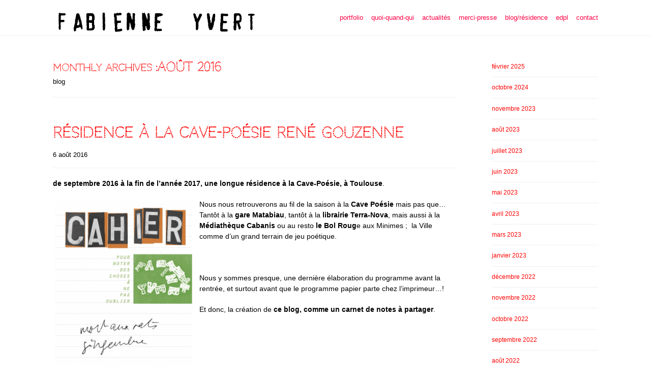

--- FILE ---
content_type: text/html; charset=UTF-8
request_url: https://fabienneyvert.com/2016/08/
body_size: 13727
content:
<!DOCTYPE html><html lang="fr-FR"><head><title>août – 2016 – Fabienne Yvert</title><meta name="keywords" content="résidence cave-poésie Toulouse"><meta charset="UTF-8"><meta name="viewport" content="width=device-width, initial-scale=1"><link rel="icon" type="image/png" href="https://fabienneyvert.com/wp-content/uploads/2023/03/favicon.png"><meta name='robots' content='max-image-preview:large' /><style>img:is([sizes="auto" i], [sizes^="auto," i]) { contain-intrinsic-size: 3000px 1500px }</style><link rel='dns-prefetch' href='//fonts.googleapis.com' /><link rel="alternate" type="application/rss+xml" title="Fabienne Yvert &raquo; Flux" href="https://fabienneyvert.com/feed/" /><link rel="alternate" type="application/rss+xml" title="Fabienne Yvert &raquo; Flux des commentaires" href="https://fabienneyvert.com/comments/feed/" /><script>window._wpemojiSettings = {"baseUrl":"https:\/\/s.w.org\/images\/core\/emoji\/16.0.1\/72x72\/","ext":".png","svgUrl":"https:\/\/s.w.org\/images\/core\/emoji\/16.0.1\/svg\/","svgExt":".svg","source":{"concatemoji":"https:\/\/fabienneyvert.com\/wp-includes\/js\/wp-emoji-release.min.js?ver=6.8.3"}};
/*! This file is auto-generated */
!function(s,n){var o,i,e;function c(e){try{var t={supportTests:e,timestamp:(new Date).valueOf()};sessionStorage.setItem(o,JSON.stringify(t))}catch(e){}}function p(e,t,n){e.clearRect(0,0,e.canvas.width,e.canvas.height),e.fillText(t,0,0);var t=new Uint32Array(e.getImageData(0,0,e.canvas.width,e.canvas.height).data),a=(e.clearRect(0,0,e.canvas.width,e.canvas.height),e.fillText(n,0,0),new Uint32Array(e.getImageData(0,0,e.canvas.width,e.canvas.height).data));return t.every(function(e,t){return e===a[t]})}function u(e,t){e.clearRect(0,0,e.canvas.width,e.canvas.height),e.fillText(t,0,0);for(var n=e.getImageData(16,16,1,1),a=0;a<n.data.length;a++)if(0!==n.data[a])return!1;return!0}function f(e,t,n,a){switch(t){case"flag":return n(e,"\ud83c\udff3\ufe0f\u200d\u26a7\ufe0f","\ud83c\udff3\ufe0f\u200b\u26a7\ufe0f")?!1:!n(e,"\ud83c\udde8\ud83c\uddf6","\ud83c\udde8\u200b\ud83c\uddf6")&&!n(e,"\ud83c\udff4\udb40\udc67\udb40\udc62\udb40\udc65\udb40\udc6e\udb40\udc67\udb40\udc7f","\ud83c\udff4\u200b\udb40\udc67\u200b\udb40\udc62\u200b\udb40\udc65\u200b\udb40\udc6e\u200b\udb40\udc67\u200b\udb40\udc7f");case"emoji":return!a(e,"\ud83e\udedf")}return!1}function g(e,t,n,a){var r="undefined"!=typeof WorkerGlobalScope&&self instanceof WorkerGlobalScope?new OffscreenCanvas(300,150):s.createElement("canvas"),o=r.getContext("2d",{willReadFrequently:!0}),i=(o.textBaseline="top",o.font="600 32px Arial",{});return e.forEach(function(e){i[e]=t(o,e,n,a)}),i}function t(e){var t=s.createElement("script");t.src=e,t.defer=!0,s.head.appendChild(t)}"undefined"!=typeof Promise&&(o="wpEmojiSettingsSupports",i=["flag","emoji"],n.supports={everything:!0,everythingExceptFlag:!0},e=new Promise(function(e){s.addEventListener("DOMContentLoaded",e,{once:!0})}),new Promise(function(t){var n=function(){try{var e=JSON.parse(sessionStorage.getItem(o));if("object"==typeof e&&"number"==typeof e.timestamp&&(new Date).valueOf()<e.timestamp+604800&&"object"==typeof e.supportTests)return e.supportTests}catch(e){}return null}();if(!n){if("undefined"!=typeof Worker&&"undefined"!=typeof OffscreenCanvas&&"undefined"!=typeof URL&&URL.createObjectURL&&"undefined"!=typeof Blob)try{var e="postMessage("+g.toString()+"("+[JSON.stringify(i),f.toString(),p.toString(),u.toString()].join(",")+"));",a=new Blob([e],{type:"text/javascript"}),r=new Worker(URL.createObjectURL(a),{name:"wpTestEmojiSupports"});return void(r.onmessage=function(e){c(n=e.data),r.terminate(),t(n)})}catch(e){}c(n=g(i,f,p,u))}t(n)}).then(function(e){for(var t in e)n.supports[t]=e[t],n.supports.everything=n.supports.everything&&n.supports[t],"flag"!==t&&(n.supports.everythingExceptFlag=n.supports.everythingExceptFlag&&n.supports[t]);n.supports.everythingExceptFlag=n.supports.everythingExceptFlag&&!n.supports.flag,n.DOMReady=!1,n.readyCallback=function(){n.DOMReady=!0}}).then(function(){return e}).then(function(){var e;n.supports.everything||(n.readyCallback(),(e=n.source||{}).concatemoji?t(e.concatemoji):e.wpemoji&&e.twemoji&&(t(e.twemoji),t(e.wpemoji)))}))}((window,document),window._wpemojiSettings);</script><link rel='stylesheet' id='northeme-core-style-css' href='https://fabienneyvert.com/wp-content/themes/workality-plus-master/framework/front-end/css/style.core.min.css?ver=3.1.4' media='all' /><link rel='stylesheet' id='nt-widgets-css' href='https://fabienneyvert.com/wp-content/themes/workality-plus-master/framework-plugins/gutenberg/css/widgets.min.css?ver=6.8.3' media='all' /><link rel='stylesheet' id='nt-gutenberg-js-css' href='https://fabienneyvert.com/wp-content/themes/workality-plus-master/framework-plugins/gutenberg/css/gutenberg.min.css?ver=3.1.4' media='all' /><link rel='stylesheet' id='nor-fontawesome-css-css' href='https://fabienneyvert.com/wp-content/themes/workality-plus-master/framework-plugins/font-awesome-6.2.0/css/all.min.css?ver=6.8.3' media='all' /><link rel='stylesheet' id='nor-fontawesome-css-shim-css' href='https://fabienneyvert.com/wp-content/themes/workality-plus-master/framework-plugins/font-awesome-6.2.0/css/v4-shims.min.css?ver=6.8.3' media='all' /><link rel='stylesheet' id='northeme-style-css' href='https://fabienneyvert.com/wp-content/themes/workality-plus-master/style.css?ver=6.8.3' media='all' /><link rel='stylesheet' id='northeme-lightgallery-style-css' href='https://fabienneyvert.com/wp-content/themes/workality-plus-master/framework/front-end/js/lightgallery/lightgallery.min.css?ver=3.1.4' media='all' /><link rel='stylesheet' id='northeme-video-style-css' href='https://fabienneyvert.com/wp-content/themes/workality-plus-master/framework/front-end/js/video/video-js.min.css?ver=6.8.3' media='all' /><link rel='stylesheet' id='northeme-googlefonts-style-css' href='https://fonts.googleapis.com/css?family=Codystar%3A400%2C600%2C700&#038;display=swap&#038;ver=6.8.3' media='all' /><style id='wp-emoji-styles-inline-css'>img.wp-smiley, img.emoji {	display: inline !important;	border: none !important;	box-shadow: none !important;	height: 1em !important;	width: 1em !important;	margin: 0 0.07em !important;	vertical-align: -0.1em !important;	background: none !important;	padding: 0 !important;	}</style><link rel='stylesheet' id='wp-block-library-css' href='https://fabienneyvert.com/wp-includes/css/dist/block-library/style.min.css?ver=6.8.3' media='all' /><style id='wp-block-library-theme-inline-css'>.wp-block-audio :where(figcaption){color:#555;font-size:13px;text-align:center}.is-dark-theme .wp-block-audio :where(figcaption){color:#ffffffa6}.wp-block-audio{margin:0 0 1em}.wp-block-code{border:1px solid #ccc;border-radius:4px;font-family:Menlo,Consolas,monaco,monospace;padding:.8em 1em}.wp-block-embed :where(figcaption){color:#555;font-size:13px;text-align:center}.is-dark-theme .wp-block-embed :where(figcaption){color:#ffffffa6}.wp-block-embed{margin:0 0 1em}.blocks-gallery-caption{color:#555;font-size:13px;text-align:center}.is-dark-theme .blocks-gallery-caption{color:#ffffffa6}:root :where(.wp-block-image figcaption){color:#555;font-size:13px;text-align:center}.is-dark-theme :root :where(.wp-block-image figcaption){color:#ffffffa6}.wp-block-image{margin:0 0 1em}.wp-block-pullquote{border-bottom:4px solid;border-top:4px solid;color:currentColor;margin-bottom:1.75em}.wp-block-pullquote cite,.wp-block-pullquote footer,.wp-block-pullquote__citation{color:currentColor;font-size:.8125em;font-style:normal;text-transform:uppercase}.wp-block-quote{border-left:.25em solid;margin:0 0 1.75em;padding-left:1em}.wp-block-quote cite,.wp-block-quote footer{color:currentColor;font-size:.8125em;font-style:normal;position:relative}.wp-block-quote:where(.has-text-align-right){border-left:none;border-right:.25em solid;padding-left:0;padding-right:1em}.wp-block-quote:where(.has-text-align-center){border:none;padding-left:0}.wp-block-quote.is-large,.wp-block-quote.is-style-large,.wp-block-quote:where(.is-style-plain){border:none}.wp-block-search .wp-block-search__label{font-weight:700}.wp-block-search__button{border:1px solid #ccc;padding:.375em .625em}:where(.wp-block-group.has-background){padding:1.25em 2.375em}.wp-block-separator.has-css-opacity{opacity:.4}.wp-block-separator{border:none;border-bottom:2px solid;margin-left:auto;margin-right:auto}.wp-block-separator.has-alpha-channel-opacity{opacity:1}.wp-block-separator:not(.is-style-wide):not(.is-style-dots){width:100px}.wp-block-separator.has-background:not(.is-style-dots){border-bottom:none;height:1px}.wp-block-separator.has-background:not(.is-style-wide):not(.is-style-dots){height:2px}.wp-block-table{margin:0 0 1em}.wp-block-table td,.wp-block-table th{word-break:normal}.wp-block-table :where(figcaption){color:#555;font-size:13px;text-align:center}.is-dark-theme .wp-block-table :where(figcaption){color:#ffffffa6}.wp-block-video :where(figcaption){color:#555;font-size:13px;text-align:center}.is-dark-theme .wp-block-video :where(figcaption){color:#ffffffa6}.wp-block-video{margin:0 0 1em}:root :where(.wp-block-template-part.has-background){margin-bottom:0;margin-top:0;padding:1.25em 2.375em}</style><style id='classic-theme-styles-inline-css'>/*! This file is auto-generated */
.wp-block-button__link{color:#fff;background-color:#32373c;border-radius:9999px;box-shadow:none;text-decoration:none;padding:calc(.667em + 2px) calc(1.333em + 2px);font-size:1.125em}.wp-block-file__button{background:#32373c;color:#fff;text-decoration:none}</style><style id='global-styles-inline-css'>:root{--wp--preset--aspect-ratio--square: 1;--wp--preset--aspect-ratio--4-3: 4/3;--wp--preset--aspect-ratio--3-4: 3/4;--wp--preset--aspect-ratio--3-2: 3/2;--wp--preset--aspect-ratio--2-3: 2/3;--wp--preset--aspect-ratio--16-9: 16/9;--wp--preset--aspect-ratio--9-16: 9/16;--wp--preset--color--black: #000000;--wp--preset--color--cyan-bluish-gray: #abb8c3;--wp--preset--color--white: #ffffff;--wp--preset--color--pale-pink: #f78da7;--wp--preset--color--vivid-red: #cf2e2e;--wp--preset--color--luminous-vivid-orange: #ff6900;--wp--preset--color--luminous-vivid-amber: #fcb900;--wp--preset--color--light-green-cyan: #7bdcb5;--wp--preset--color--vivid-green-cyan: #00d084;--wp--preset--color--pale-cyan-blue: #8ed1fc;--wp--preset--color--vivid-cyan-blue: #0693e3;--wp--preset--color--vivid-purple: #9b51e0;--wp--preset--gradient--vivid-cyan-blue-to-vivid-purple: linear-gradient(135deg,rgba(6,147,227,1) 0%,rgb(155,81,224) 100%);--wp--preset--gradient--light-green-cyan-to-vivid-green-cyan: linear-gradient(135deg,rgb(122,220,180) 0%,rgb(0,208,130) 100%);--wp--preset--gradient--luminous-vivid-amber-to-luminous-vivid-orange: linear-gradient(135deg,rgba(252,185,0,1) 0%,rgba(255,105,0,1) 100%);--wp--preset--gradient--luminous-vivid-orange-to-vivid-red: linear-gradient(135deg,rgba(255,105,0,1) 0%,rgb(207,46,46) 100%);--wp--preset--gradient--very-light-gray-to-cyan-bluish-gray: linear-gradient(135deg,rgb(238,238,238) 0%,rgb(169,184,195) 100%);--wp--preset--gradient--cool-to-warm-spectrum: linear-gradient(135deg,rgb(74,234,220) 0%,rgb(151,120,209) 20%,rgb(207,42,186) 40%,rgb(238,44,130) 60%,rgb(251,105,98) 80%,rgb(254,248,76) 100%);--wp--preset--gradient--blush-light-purple: linear-gradient(135deg,rgb(255,206,236) 0%,rgb(152,150,240) 100%);--wp--preset--gradient--blush-bordeaux: linear-gradient(135deg,rgb(254,205,165) 0%,rgb(254,45,45) 50%,rgb(107,0,62) 100%);--wp--preset--gradient--luminous-dusk: linear-gradient(135deg,rgb(255,203,112) 0%,rgb(199,81,192) 50%,rgb(65,88,208) 100%);--wp--preset--gradient--pale-ocean: linear-gradient(135deg,rgb(255,245,203) 0%,rgb(182,227,212) 50%,rgb(51,167,181) 100%);--wp--preset--gradient--electric-grass: linear-gradient(135deg,rgb(202,248,128) 0%,rgb(113,206,126) 100%);--wp--preset--gradient--midnight: linear-gradient(135deg,rgb(2,3,129) 0%,rgb(40,116,252) 100%);--wp--preset--font-size--small: 14px;--wp--preset--font-size--medium: 20px;--wp--preset--font-size--large: 18px;--wp--preset--font-size--x-large: 42px;--wp--preset--font-size--extra-small: 12px;--wp--preset--font-size--normal: 16px;--wp--preset--font-size--extra-large: 21px;--wp--preset--font-size--huge: 28px;--wp--preset--font-size--gigantic: 36px;--wp--preset--spacing--20: 0.44rem;--wp--preset--spacing--30: 0.67rem;--wp--preset--spacing--40: 1rem;--wp--preset--spacing--50: 1.5rem;--wp--preset--spacing--60: 2.25rem;--wp--preset--spacing--70: 3.38rem;--wp--preset--spacing--80: 5.06rem;--wp--preset--shadow--natural: 6px 6px 9px rgba(0, 0, 0, 0.2);--wp--preset--shadow--deep: 12px 12px 50px rgba(0, 0, 0, 0.4);--wp--preset--shadow--sharp: 6px 6px 0px rgba(0, 0, 0, 0.2);--wp--preset--shadow--outlined: 6px 6px 0px -3px rgba(255, 255, 255, 1), 6px 6px rgba(0, 0, 0, 1);--wp--preset--shadow--crisp: 6px 6px 0px rgba(0, 0, 0, 1);}:where(.is-layout-flex){gap: 0.5em;}:where(.is-layout-grid){gap: 0.5em;}body .is-layout-flex{display: flex;}.is-layout-flex{flex-wrap: wrap;align-items: center;}.is-layout-flex > :is(*, div){margin: 0;}body .is-layout-grid{display: grid;}.is-layout-grid > :is(*, div){margin: 0;}:where(.wp-block-columns.is-layout-flex){gap: 2em;}:where(.wp-block-columns.is-layout-grid){gap: 2em;}:where(.wp-block-post-template.is-layout-flex){gap: 1.25em;}:where(.wp-block-post-template.is-layout-grid){gap: 1.25em;}.has-black-color{color: var(--wp--preset--color--black) !important;}.has-cyan-bluish-gray-color{color: var(--wp--preset--color--cyan-bluish-gray) !important;}.has-white-color{color: var(--wp--preset--color--white) !important;}.has-pale-pink-color{color: var(--wp--preset--color--pale-pink) !important;}.has-vivid-red-color{color: var(--wp--preset--color--vivid-red) !important;}.has-luminous-vivid-orange-color{color: var(--wp--preset--color--luminous-vivid-orange) !important;}.has-luminous-vivid-amber-color{color: var(--wp--preset--color--luminous-vivid-amber) !important;}.has-light-green-cyan-color{color: var(--wp--preset--color--light-green-cyan) !important;}.has-vivid-green-cyan-color{color: var(--wp--preset--color--vivid-green-cyan) !important;}.has-pale-cyan-blue-color{color: var(--wp--preset--color--pale-cyan-blue) !important;}.has-vivid-cyan-blue-color{color: var(--wp--preset--color--vivid-cyan-blue) !important;}.has-vivid-purple-color{color: var(--wp--preset--color--vivid-purple) !important;}.has-black-background-color{background-color: var(--wp--preset--color--black) !important;}.has-cyan-bluish-gray-background-color{background-color: var(--wp--preset--color--cyan-bluish-gray) !important;}.has-white-background-color{background-color: var(--wp--preset--color--white) !important;}.has-pale-pink-background-color{background-color: var(--wp--preset--color--pale-pink) !important;}.has-vivid-red-background-color{background-color: var(--wp--preset--color--vivid-red) !important;}.has-luminous-vivid-orange-background-color{background-color: var(--wp--preset--color--luminous-vivid-orange) !important;}.has-luminous-vivid-amber-background-color{background-color: var(--wp--preset--color--luminous-vivid-amber) !important;}.has-light-green-cyan-background-color{background-color: var(--wp--preset--color--light-green-cyan) !important;}.has-vivid-green-cyan-background-color{background-color: var(--wp--preset--color--vivid-green-cyan) !important;}.has-pale-cyan-blue-background-color{background-color: var(--wp--preset--color--pale-cyan-blue) !important;}.has-vivid-cyan-blue-background-color{background-color: var(--wp--preset--color--vivid-cyan-blue) !important;}.has-vivid-purple-background-color{background-color: var(--wp--preset--color--vivid-purple) !important;}.has-black-border-color{border-color: var(--wp--preset--color--black) !important;}.has-cyan-bluish-gray-border-color{border-color: var(--wp--preset--color--cyan-bluish-gray) !important;}.has-white-border-color{border-color: var(--wp--preset--color--white) !important;}.has-pale-pink-border-color{border-color: var(--wp--preset--color--pale-pink) !important;}.has-vivid-red-border-color{border-color: var(--wp--preset--color--vivid-red) !important;}.has-luminous-vivid-orange-border-color{border-color: var(--wp--preset--color--luminous-vivid-orange) !important;}.has-luminous-vivid-amber-border-color{border-color: var(--wp--preset--color--luminous-vivid-amber) !important;}.has-light-green-cyan-border-color{border-color: var(--wp--preset--color--light-green-cyan) !important;}.has-vivid-green-cyan-border-color{border-color: var(--wp--preset--color--vivid-green-cyan) !important;}.has-pale-cyan-blue-border-color{border-color: var(--wp--preset--color--pale-cyan-blue) !important;}.has-vivid-cyan-blue-border-color{border-color: var(--wp--preset--color--vivid-cyan-blue) !important;}.has-vivid-purple-border-color{border-color: var(--wp--preset--color--vivid-purple) !important;}.has-vivid-cyan-blue-to-vivid-purple-gradient-background{background: var(--wp--preset--gradient--vivid-cyan-blue-to-vivid-purple) !important;}.has-light-green-cyan-to-vivid-green-cyan-gradient-background{background: var(--wp--preset--gradient--light-green-cyan-to-vivid-green-cyan) !important;}.has-luminous-vivid-amber-to-luminous-vivid-orange-gradient-background{background: var(--wp--preset--gradient--luminous-vivid-amber-to-luminous-vivid-orange) !important;}.has-luminous-vivid-orange-to-vivid-red-gradient-background{background: var(--wp--preset--gradient--luminous-vivid-orange-to-vivid-red) !important;}.has-very-light-gray-to-cyan-bluish-gray-gradient-background{background: var(--wp--preset--gradient--very-light-gray-to-cyan-bluish-gray) !important;}.has-cool-to-warm-spectrum-gradient-background{background: var(--wp--preset--gradient--cool-to-warm-spectrum) !important;}.has-blush-light-purple-gradient-background{background: var(--wp--preset--gradient--blush-light-purple) !important;}.has-blush-bordeaux-gradient-background{background: var(--wp--preset--gradient--blush-bordeaux) !important;}.has-luminous-dusk-gradient-background{background: var(--wp--preset--gradient--luminous-dusk) !important;}.has-pale-ocean-gradient-background{background: var(--wp--preset--gradient--pale-ocean) !important;}.has-electric-grass-gradient-background{background: var(--wp--preset--gradient--electric-grass) !important;}.has-midnight-gradient-background{background: var(--wp--preset--gradient--midnight) !important;}.has-small-font-size{font-size: var(--wp--preset--font-size--small) !important;}.has-medium-font-size{font-size: var(--wp--preset--font-size--medium) !important;}.has-large-font-size{font-size: var(--wp--preset--font-size--large) !important;}.has-x-large-font-size{font-size: var(--wp--preset--font-size--x-large) !important;}
:where(.wp-block-post-template.is-layout-flex){gap: 1.25em;}:where(.wp-block-post-template.is-layout-grid){gap: 1.25em;}
:where(.wp-block-columns.is-layout-flex){gap: 2em;}:where(.wp-block-columns.is-layout-grid){gap: 2em;}
:root :where(.wp-block-pullquote){font-size: 1.5em;line-height: 1.6;}</style><script src="https://fabienneyvert.com/wp-includes/js/jquery/jquery.min.js?ver=3.7.1" id="jquery-core-js"></script><script src="https://fabienneyvert.com/wp-includes/js/jquery/jquery-migrate.min.js?ver=3.4.1" id="jquery-migrate-js"></script><link rel="https://api.w.org/" href="https://fabienneyvert.com/wp-json/" /><link rel="EditURI" type="application/rsd+xml" title="RSD" href="https://fabienneyvert.com/xmlrpc.php?rsd" /><meta name="generator" content="WordPress 6.8.3" /><style type="text/css" id="custom-css">:root{--mobile-tabs-bg:#1a1a1a;--mobile-tabs-border:#000;--mobile-tabs-selected:#fff;--mobile-tabs-color:#aaa;--mobile-tabs-icon-size:15px;--mobile-tabs-font-size:11px;--mobile-tabs-height:50px;--mobile-tabs-bottom-diff:0}body{font:14px "Open Sans", -apple-system, BlinkMacSystemFont, "Segoe UI", Roboto, Oxygen-Sans, Ubuntu, Cantarell, "Helvetica Neue", sans-serif;background:rgb(255, 255, 255);background-size:inherit;color:rgb(0, 0, 0)}.button, button, input[type=button]{font-family:"Open Sans", "Helvetica Neue", "HelveticaNeue", Helvetica, Arial, sans-serif}footer.website-footer .footertext small a{font-size:inherit}.mobile-menu-container ul li.menu-item-has-children > a:first-of-type:after{font-size:14px}.thecontent p span, .the_content p span, .page-content p span{line-height:1.5;word-wrap:break-word}#nprogress .bar{background:#29d}#nprogress .spinner-icon{border-top-color:#29d;border-left-color:#29d}#nprogress .peg{box-shadow:0 0 10px #29d, 0 0 5px #29d}a.main-logo img{max-width:400px}.mobile-menu-container .main-logo img{max-width:150px}@media (max-width:959px){a.main-logo img{max-width:300px}}@media (max-width:479px){a.main-logo img{max-width:150px}}a, h1 a,h2 a,h3 a,h4 a,h5 a,h6 a, form.contactform_ajax label.error, .shop_table.cart td a.remove, #reviews p.meta strong{color:rgb(255, 0, 0)}a:hover, body div.woo-tabs-3 .woocommerce-tabs .wc-tabs li.active a, .shop_table.cart td a.remove:hover{color:#cc0000}a.backtotop{background:rgb(255, 255, 255);color:rgb(255, 0, 0)!important;border-color:rgb(255, 0, 0)!important}.backtotopcontainer .nor-cart-tablet a{color:rgb(255, 0, 0)}@media screen and (max-width:768px){/*.backtotopcontainer{background:rgba(0,0,0,0.4)!important}*/ /*.backtotopcontainer a{color:rgb(120, 114, 114)!important}*/}h1,h2,h3,h4,h5,h6{font-family:"Codystar";color:rgb(255, 0, 0)}body div.woo-tabs-3 .woocommerce-tabs .wc-tabs{font-family:"Codystar"}div.alert{color:rgb(0, 0, 0);border-color:rgb(0, 0, 0)}.nor-button, a.button, input.button, button[type="submit"], input[type="submit"], .wpcf7-submit, .wp-block-search .wp-block-search__button{color:#f0f0f0;background:#222;border-color:#222;-webkit-border-radius:3px;-moz-border-radius:3px;border-radius:3px}.with-border{border-color:#222;color:#222;background:none}.nor-button:hover, a.button:hover, input.button:hover, .wpcf7-submit:hover, button[type="submit"]:hover, input[type="submit"]:hover, input[type="reset"]:hover, input[type="button"]:hover, .button[type="submit"]:active, button[type="submit"]:active, input[type="submit"]:active, input[type="reset"]:active, input[type="button"]:active{color:#fff;background:#000;border-color:#000!important}.border-radius, .woo-main-container .summary form select{-webkit-border-radius:3px;-moz-border-radius:3px;border-radius:3px}.border-color, hr, .woocommerce-MyAccount-content, .wp-caption, blockquote, pre, .navigation-bottom a, .navigation-bottom-works a, .nor-flexslider.nor-gallery .flex-control-thumbs li, .addresses.col2-set .col-1, .shipping-calculator-form, .woo-login-container form, .summary table.group_table td, ul#shipping_method li, .woo-main-container .upsells, .woocommerce .cross-sells, .woocommerce .related.products, .select2-drop, .nor-cart .nor-cart-content ul, .nor-cart .empty, .woocommerce .cart-collaterals, .woocommerce table.shop_table.cart tbody td a.remove, .woocommerce-tabs table.shop_attributes tr, .woo-view-order, .woocommerce .myaccount-wrapper .col2-set, .woocommerce-account .col2-set .col-1, .woocommerce-tabs #tab-reviews, img.woocommerce-placeholder, .create-account, form.login, form.register, form.lost_reset_password, #order_review, dl,dd,dt, .woocommerce ol.commentlist li, #reviews, .woo-main-container .woocommerce-tabs, .digital-downloads li, .shop_table tr, .summary form, .summary p.cart, .summary .product-full-desc tr, .cart-collaterals table tr, .woocommerce .cart-collaterals h2, .woocommerce-MyAccount-navigation ul li, .widget_tag_cloud div a{border-color:#f0f0f0!important;border-style:solid}.activemenu-bg{color:rgb(255, 0, 68)!important}.activemenu-bg:hover, .activemenu-bg.selected{color:#000!important}.summary .product_tags{display:none}.price-container ins span.amount, .single_variation ins span.amount, .product-onsale, .yith-wcwl-add-button a.add_to_wishlist:hover, #order_review table tr.order-total span{color:#cc0000!important}.grid-item .product-addtocart-wrapper a, .grid-item.grid-type-product a.button{color:#cc0000}.product-onsale{border-color:#cc0000!important}#order_review, .cart-collaterals, form.login, form.lost_reset_password, .woo-signup, form.register{background:#fff!important}.price-container span.amount{color:#000}#customer_details h3, .woocommerce-info, #order_review_heading{border-color:#f0f0f0!important}.widget{border-color:#f0f0f0!important;border-bottom-style:solid}.widget_wrapper ul li, .wp-block-widget-area li{border-color:#f0f0f0}.featured img{-moz-box-shadow:none!important;-webkit-box-shadow:none!important;box-shadow:none!important}.searchform input[type=text], input[type=number], input[type=text], input[type=search], input[type=url], input[type=tel], input[type=email], input[type=password], textarea, .select2-container .select2-selection, span.select2.select2-container span.select2-selection__rendered, span.select-wrap{background-color:#fff;border-color:#ddd;color:#000}input[type=number], input[type=text], input[type=search], input[type=tel], input[type=email], input[type=password], textarea, select, .select2-container--default .select2-selection--single, span.select2.select2-container span.select2-selection__rendered, span.select-wrap{-webkit-border-radius:3px;-moz-border-radius:3px;border-radius:3px}select{color:#000}.woocommerce div.quantity .quantity-button{border-color:#ddd;color:#000}.woocommerce div.quantity .quantity-button.quantity-up{border-color:#ddd}.woocommerce .qty, .woocommerce table.shop_table.cart .qty{border:1px solid #ddd!important;-webkit-border-radius:3px;-moz-border-radius:3px;border-radius:3px}input:-ms-input-placeholder, textarea:-ms-input-placeholder{color:#000}input:-moz-placeholder, textarea:-moz-placeholder{color:#000}input::-webkit-input-placeholder, textarea::-webkit-input-placeholder{color:#000}.form-border-color{border-color:#ddd}.searchform button[type=submit] i, .woocommerce-product-search button[type=submit] i{color:#000}.chosen-single{background-color:#fff;border-color:#ddd!important;color:#000!important}dl.tabs dd.active, dl.tabs{border-color:#f0f0f0!important}dl.tabs dd.active{background-color:rgb(255, 255, 255)!important}.widget_calendar table.wp-calendar-table thead, table.wp-calendar-table tbody{border-color:rgb(0, 0, 0)}div.social-icons a .iconic{font-size:15px}div.social-icons a.img-icon{height:15px}.mobile-menu-container div.social-icons a.img-icon{height:18px;top:-3px}.social-icons a, .nor-social-sharing a, nav.leftmenu .social-icons a, .header-icons i{color:rgb(204, 202, 202)}.social-icons a:hover, .nor-social-sharing a:hover, nav.leftmenu .social-icons a:hover, .header-icons:hover i{color:rgb(255, 0, 0)}@media (max-width:767px){body.single .related-container{display:none}}@media (max-width:767px){.footer-widgets{display:none!important}}.fullnav.dropdown li:hover a{border-color:rgb(255, 0, 0)!important;color:rgb(255, 0, 0)}header .tagline{margin-top:24px}header ul.main-nav > li > a{margin-left:8px;margin-right:8px}.open-up ul.main-nav li a{font-family:"Open Sans"!important}ul.main-nav li a{color:rgb(255, 0, 68)}ul.main-nav ul.sub-menu, .cat-with-sub ul.categories-list-wrap ul{background-color:#fff!important}ul.main-nav ul.sub-menu{border:1px solid #f0f0f0}ul.main-nav ul:after, .cat-with-sub ul.categories-list-wrap ul:after{border-bottom-color:#fff!important}ul.main-nav ul.sub-menu ul.sub-menu:after, .cat-with-sub ul.categories-list-wrap ul.sub-menu ul.sub-menu:after{border-left-color:#fff!important}ul.main-nav ul li a, .cat-with-sub ul.categories-list-wrap ul li a{color:#333!important}ul.main-nav ul li a:hover, .cat-with-sub ul.categories-list-wrap ul li a:hover{color:rgb(74, 70, 70)!important}ul.main-nav ul.sub-menu .sub-menu, .cat-with-sub ul.categories-list-wrap ul.sub-menu .sub-menu{width:170px}ul.main-nav ul, .cat-with-sub ul.categories-list-wrap ul{width:170px}ul.main-nav ul li a, .cat-with-sub ul.categories-list-wrap ul li a{font-weight:normal;font-size:14px;line-height:1.5}.imgside .quotes .overlay, article.woo-subcats .cat-title-wrap{background:rgba(0,0,0,.4)}.imgside blockquote.wthumb a, .imgside blockquote.wthumb p, .imgside blockquote.wthumb span, article.woo-subcats h4{color:rgb(119, 119, 119)}.flex-pauseplay{display:none!important}.flex-direction-nav a{color:#eee!important}.flex-pauseplay a i{color:#eee!important}.main-flex-caption, .main-flex-caption p, .main-flex-caption a{color:rgb(107, 99, 99)!important}.nor-flexslider.nor-gallery .flex-direction-nav a{color:#eee!important}.nor-flexslider.nor-gallery .flex-pauseplay a i{color:#eee!important}.nor-flexslider.nor-gallery .flex-direction-nav a{background:rgb(117, 112, 112)!important;border-radius:500px;width:60px}.nor-flexslider.nor-gallery .flex-direction-nav a i{color:#eee!important}.nor-flexslider.nor-gallery .flex-direction-nav .flex-prev i{margin-left:-3px}.nor-flexslider.nor-gallery .flex-direction-nav .flex-next i{margin-left:3px}.flex-caption{background-color:transparent!important;color:#222!important;text-align:center!important}.flex-caption p, .flex-caption a{color:#222!important}.nor-flexslider:hover .flex-caption, .nor-flexslider:hover .main-flex-caption{filter:alpha(opacity=100);opacity:1}.flex-direction-nav a{margin-top:-50px}.nor-flexslider.nor-gallery ul.slides img, .nor-flexslider.nor-gallery ul.slides video, .nor-flexslider.nor-gallery ul.slides iframe{max-height:600px}.nor-flexslider.nor-gallery ul.slides img{width:auto}.nor-gallery li .embedded{max-width:1067px;margin:auto}.nor-flexslider.nor-gallery ul.slides{height:600px}.nor-flexslider.nor-gallery .flex-control-thumbs img{height:60px}@media screen and (max-width:768px){.nor-flexslider.nor-gallery ul.slides img{max-height:250px}.nor-flexslider.nor-gallery ul.slides{height:250px}.nor-flexslider.nor-gallery .flex-control-thumbs img{height:50px}}@media (min-width:768px){.product-images.withgallery .nor-flexslider{float:left}.product-images.withgallery .nor-flexslider .flex-control-nav, .woocommerce-product-gallery .flex-control-nav{width:10%!important;float:left}.product-images.withgallery .nor-flexslider .flex-control-nav li, .woocommerce-product-gallery .flex-control-nav li{width:100%!important;height:auto!important;margin-bottom:4px}.product-images.withgallery .nor-flexslider ul.slides, .woocommerce-product-gallery .flex-viewport{float:right;width:89.2%}.woo-main-container .product-images .flex-control-thumbs, .woocommerce-product-gallery .flex-control-thumbs{margin-top:0}.product-images.withgallery .flex-direction-thumbs, .woocommerce-product-gallery .flex-direction-thumbs{width:89.2%;float:right;top:0;right:0;bottom:0;position:absolute}/* .woo-main-container .product-images .flex-direction-nav li a{margin-top:-7%!important}*/}</style><style type="text/css" id="custom-css-theme"> body #loadintothis{transition:background .6s;-moz-transition:background .6s;-webkit-transition:background .6s;animation:fadein 1s;-webkit-animation:fadein 1s;-o-animation:fadein 1s}.website-wrapper .mainsite-wrap{background:#fff}body.stick-menu-active header.main-website-header{background:#fff}.single-cpt.single-cpt-wbg{background:#f9f9f9}form.searchform input{}.sticky-wrapper.is-sticky .navibg{background:#fff;padding-top:10px!important;padding-bottom:10px!important}.header-icon-wrap .header-icons i{color:rgb(255, 0, 68)}.main-nav > li > a.selected, .main-nav > .current-page-ancestor > a, .main-nav > .current_page_item > a, .main-nav > .current_menu_item > a, .main-nav > .current-menu-item > a, .categories-list .selected{color:#000;border:none}.main-nav > li > a:hover{color:#000}form.contactform_ajax label, form.wpcf7-form label{border-color:#000;color:#000}.navigation-bottom-works .current{}.backtotopcontainer .nor-cart a.cart-icon, .nor-cart .header-icons span.quantity, .woo-main-container .summary form button, .nor-cart .nor-cart-content ul li.checkout-buttons .checkout, .nor-cart .nor-cart-content ul li p .checkout, .woocommerce .cart-collaterals .checkout-button, input#place_order{background-color:#cc0000!important;border-color:#cc0000!important;color:#ffffff!important}.woocommerce-tabs div#tab-reviews{border-bottom-color:#f0f0f0!important;border-bottom-style:solid}.woo-main-container .type-product .woo-image-side .thumbnails img, .woo-main-container .type-product .woocommerce-product-gallery .thumbnails img{height:80px}.woo-main-container .type-product .woo-image-side .thumbnails a, .woo-main-container .type-product .woocommerce-product-gallery .thumbnails a{display:inline-block;margin:5px 5px 0 0;width:auto}.nor-cart .nor-cart-content ul{background:rgb(255, 255, 255)}.nor-cart .nor-cart-content .arrow-up{border-bottom-color:#f0f0f0}.nor-cart .nor-cart-content ul li{border-color:#f0f0f0;color:rgb(0, 0, 0)}.nor-cart-content p.buttons{background:#f0f0f0;border-top:1px solid #f0f0f0}.nor-cart .nor-cart-content ul ul li a.remove{color:rgb(0, 0, 0)}@media only screen and (min-width:768px){.topmargin{padding-top:35px;padding-bottom:35px}.navibg{padding-top:14px;padding-bottom:20px}.search-page-input-wrapper{padding-top:14px}.navibg-first{margin-bottom:35px}.head-slider-loc-1{margin-top:-35px;margin-bottom:35px}aside.widget_wrapper{margin-top:22px}.single-cpt.single-cpt-wbg{margin-top:-35px;margin-bottom:-33px}.nor-custom-post-single .related-container{margin-top:33px!important}.cpt-comment-container section{margin-top:93px!important}#loadintothis .defaultpage{padding-top:0px;padding-bottom:33px}.article{padding-top:14px;padding-bottom:33px}.post-list article.blogpost{padding-top:14px;margin-bottom:33px}.article{padding-bottom:0}.homepage .section-row, .homepage .row{margin-bottom:33px}footer.website-footer .footer-copyright{padding-top:12px;padding-bottom:60px}footer.website-footer .footer-widgets{padding-top:0px;padding-bottom:9px}footer.website-footer{margin-bottom:25px}.website-wrapper{margin-top:30px;margin-bottom:30px}}@media (min-width:480px) and (max-width:767px){.topmargin{padding-top:35px;padding-bottom:35px}.navibg{padding-top:14px;padding-bottom:18px;margin-bottom:15px}#loadintothis .defaultpage{padding-bottom:35px}.post-list article.blogpost{padding:10px 0 75px 0}footer.website-footer .footer-widgets, footer.website-footer .footer-copyright{padding:35px 0}.widget_wrapper ul li{border:none;padding:4px 0}.navibg-first{margin-bottom:15px}}@media (max-width:479px){.post-list article.blogpost{padding:10px 0 50px 0}footer.website-footer .footer-widgets, footer.website-footer .footer-copyright{padding:15px 0}}@media only screen and (max-width:479px){.footer-copyright{display:none}footer{padding-top:40px}}</style><style type="text/css" id="custom-css-full"> .mynt-post-title{color:red}</style><script type="text/javascript"> function theme_lightbox_callback(){if(jQuery(window).width() > 959){jQuery('img.mfp-img').css('max-height',(jQuery(window).height() / 100 * 80)+'px')}else{jQuery('img.mfp-img').css('max-height','').css('max-width','80%')}jQuery('img.mfp-img').fadeTo(1000,1)}function theme_ajax_funcs(){jQuery(".navigate-arrows a").on({mouseenter:function (){if( norMediaQuery('min-width:767px') ){jQuery('.navigate-arrows .nav-post-name span').text(jQuery(this).attr('title')).fadeIn()}}, mouseleave:function (){if( norMediaQuery('min-width:767px') ){jQuery('.navigate-arrows .nav-post-name span').hide()}}})}function product_gallery(){if(norvars.productpage!=2){var useonthis = '.woo-main-container .woo-image-side.imagezoom a, .single-cpt-content.leftside.imagezoom a:not(.flex-slide):has(img)'}else{var useonthis = '.single-cpt-content.leftside.imagezoom a:not(.flex-slide):has(img)'}jQuery(useonthis).on('click',function(e){if(jQuery(window).width() < 769){e.preventDefault();return false}if(event == null || event.type=='change') return false;jQuery('body').append('<a href="#" class="product-gallery-blocker"></a>');jQuery('.woo-main-container .summary, .single-cpt .rightside').fadeOut(250,function(){var cw = jQuery('.woo-main-container .woo-image-side, .single-cpt-content');var getwidth = Math.round((cw.width() / cw.parent().width()) * 100)+'%';jQuery('.woo-main-container .woo-image-side img, .single-cpt-content .contentimages img').css('width','100%');jQuery('.single-product .single-product-header, .single-cpt-header').addClass('maximized');jQuery('.woo-main-container .woo-image-side, .single-cpt-content') .animate({width:'100%', specialEasing:{width:"easeInOutExpo"}}, 250, function(){jQuery('.woo-main-container .woo-image-side img, .single-cpt-content .contentimages img').each(function(){jQuery(this).attr('data-src',jQuery(this).attr('src'));jQuery(this).attr('src',jQuery(this).parent('a').attr('href'));jQuery(window).trigger('resize')});jQuery('.product-gallery-blocker').on('click',function(e){var stp = 0;if(jQuery(".woo-image-side").length > 0){stp = jQuery(".woo-image-side").offset().top - 40}jQuery('.single-product .single-product-header, .single-cpt-header').removeClass('maximized');jQuery('html, body').animate({scrollTop:stp}, 500, "easeInOutExpo");jQuery(this).remove();jQuery('.woo-main-container .woo-image-side, .single-cpt-content') .animate({width:getwidth, specialEasing:{width:"easeInOutExpo"}}, 250, function(){jQuery(this).css('width','');jQuery('.woo-main-container .woo-image-side img, .single-cpt-content .contentimages img').each(function(){jQuery(this).parent('a').attr('href',jQuery(this).attr('src'));jQuery(this).attr('src',jQuery(this).attr('data-src'))});jQuery('.woo-main-container .woo-image-side img, .single-cpt-content .contentimages img').css('width','');jQuery('.woo-main-container .summary, .single-cpt .rightside').fadeIn();jQuery(window).trigger('resize');jQuery('.northeme-sticky').sticky('update')});e.preventDefault()})})});e.preventDefault()})}</script><style type="text/css" id="gridlayout-css"> .post-list.wrapper-column-933275114{width:104%;margin-left:-2%;margin-right:-2%}.gutenberg-post-wrap.alignfull .post-list.wrapper-column-933275114{width:96%;margin-left:2%;margin-right:2%}.post-list.wrapper-column-933275114 .grid-item{float:left;width:29.333333333333%;margin-left:2%;margin-right:2%;margin-bottom:4%}.post-list.wrapper-column-933275114.type-gallery-grid .grid-item.with-caption{padding-bottom:0}.post-list.nor-standard.wrapper-column-933275114 .grid-item a.img{padding-bottom:277%}.post-list.wrapper-column-933275114 .grid-item.info-overlay{margin-bottom:4%;padding-bottom:0}.post-list.wrapper-column-933275114 .gutter-sizer{width:4%}.post-list.wrapper-column-933275114 .grid-sizer{width:29.333333333333%}.post-list.wrapper-column-933275114 .grid-item .nor-flexslider.nor-gallery ul.slides img{max-height:277px}.post-list.nor-masonry.wrapper-column-933275114{margin-bottom:-4%}@media (min-width:768px){.post-list.nor-standard.wrapper-column-933275114 .grid-item:nth-child(3n+1){clear:left}}@media (min-width:480px) and (max-width:767px){.post-list.nor-standard.category-filter-off.wrapper-column-933275114 .grid-item:nth-child(3n+1), .gallery-container .post-list.nor-standard.wrapper-column-933275114 .grid-item:nth-child(3n+1){clear:left}.post-list.wrapper-column-933275114 .grid-item .nor-flexslider.nor-gallery ul.slides img{max-height:240px}}@media (max-width:479px){.post-list.wrapper-column-933275114{width:105%;margin-left:-2.5%;margin-right:-2.5%}.post-list.wrapper-column-933275114 .grid-item{width:45%;float:left;margin-left:2.5%;margin-right:2.5%;margin-bottom:5%}.post-list.wrapper-column-933275114 .grid-item .info.standard{padding-top:7px}.post-list.nor-standard.category-filter-off.wrapper-column-933275114 .grid-item:nth-child(2n+1), .gallery-container .post-list.nor-standard.wrapper-column-933275114 .grid-item:nth-child(2n+1){clear:left}.post-list.wrapper-column-933275114 .grid-item .nor-flexslider.nor-gallery ul.slides img{max-height:240px}}.post-list.wrapper-column-nor-64198bfa95e63{width:102%;margin-left:-1%;margin-right:-1%}.gutenberg-post-wrap.alignfull .post-list.wrapper-column-nor-64198bfa95e63{width:98%;margin-left:1%;margin-right:1%}.post-list.wrapper-column-nor-64198bfa95e63 .grid-item{float:left;width:23%;margin-left:1%;margin-right:1%;margin-bottom:2%}.post-list.wrapper-column-nor-64198bfa95e63.type-gallery-grid .grid-item.with-caption{padding-bottom:0}.post-list.nor-standard.wrapper-column-nor-64198bfa95e63 .grid-item a.img{padding-bottom:75%}.post-list.wrapper-column-nor-64198bfa95e63 .grid-item.info-overlay{margin-bottom:2%;padding-bottom:0}.post-list.wrapper-column-nor-64198bfa95e63 .gutter-sizer{width:2%}.post-list.wrapper-column-nor-64198bfa95e63 .grid-sizer{width:23%}.post-list.wrapper-column-nor-64198bfa95e63 .grid-item .nor-flexslider.nor-gallery ul.slides img{max-height:75px}.post-list.nor-masonry.wrapper-column-nor-64198bfa95e63{margin-bottom:-2%}@media (min-width:480px){.post-list.nor-standard.wrapper-column-nor-64198bfa95e63 .grid-item:nth-child(4n+1){clear:left}}@media (min-width:480px) and (max-width:767px){.post-list.wrapper-column-nor-64198bfa95e63{width:106%;margin-left:-3%;margin-right:-3%}.post-list.wrapper-column-nor-64198bfa95e63 .grid-item{width:44%;float:left;margin-left:3%;margin-right:3%;margin-bottom:6%}.post-list.nor-standard.wrapper-column-nor-64198bfa95e63 .grid-item:nth-child(2n+1), .gallery-container .post-list.nor-standard.wrapper-column-nor-64198bfa95e63 .grid-item:nth-child(2n+1){clear:left}.post-list.wrapper-column-nor-64198bfa95e63 .grid-item .nor-flexslider.nor-gallery ul.slides img{max-height:240px}}@media (max-width:479px){.post-list.wrapper-column-nor-64198bfa95e63{width:105%;margin-left:-2.5%;margin-right:-2.5%}.post-list.wrapper-column-nor-64198bfa95e63 .grid-item{width:45%;float:left;margin-left:2.5%;margin-right:2.5%;margin-bottom:5%}.post-list.wrapper-column-nor-64198bfa95e63 .grid-item .info.standard{padding-top:7px}.post-list.nor-standard.category-filter-off.wrapper-column-nor-64198bfa95e63 .grid-item:nth-child(2n+1), .gallery-container .post-list.nor-standard.wrapper-column-nor-64198bfa95e63 .grid-item:nth-child(2n+1){clear:left}.post-list.wrapper-column-nor-64198bfa95e63 .grid-item .nor-flexslider.nor-gallery ul.slides img{max-height:240px}}.post-list .grid-item a.img img{object-fit:cover;height:100%;width:100%;display:block}.post-list.nor-standard .grid-item a.img img{position:absolute}.single-cpt-content .post-list.nor-masonry{margin-bottom:0}.post-list.type-nor-resi-dense article.grid-item .info-below-bg{padding:25px}.post-list.type-nor-resi-dense article.grid-item .info-overlay{left:0px;right:0px;top:0px;bottom:0px;padding:25px}.post-list.type-nor-resi-dense article.grid-item .info-overlay .overlay-wrapper.centered{left:25px;right:25px}.post-list.type-nor-et-voila article.grid-item .info-below-bg{padding:25px;color:rgba(255, 255, 255, 0.05)}.post-list.type-nor-et-voila article.grid-item .info-overlay{left:0px;right:0px;top:0px;bottom:0px;padding:25px;color:rgba(255, 255, 255, 0.05)}.post-list.type-nor-et-voila article.grid-item .info-overlay .overlay-wrapper.centered{left:25px;right:25px}.post-list.type-post article.grid-item .info-below-bg{padding:25px}.post-list.type-post article.grid-item .info-overlay{left:0px;right:0px;top:0px;bottom:0px;padding:25px}.post-list.type-post article.grid-item .info-overlay .overlay-wrapper.centered{left:25px;right:25px}.post-list.type-product article.grid-item .info-below-bg{padding:25px}.post-list.type-product article.grid-item .info-overlay{left:0px;right:0px;top:0px;bottom:0px;padding:25px}.post-list.type-product article.grid-item .info-overlay .overlay-wrapper.centered{left:25px;right:25px}body{font-style:normal;font-weight:normal;font-size:14px;line-height:1.5;letter-spacing:0em}@media (min-width:768px) and (max-width:991px){body{font-size:14px;line-height:1.5;letter-spacing:0em}}@media (max-width:767px){body{font-size:14px;line-height:1.5;letter-spacing:0em}}h1, .h1-class{font-style:normal;font-weight:bold;color:rgb(255, 0, 0);font-size:24px;line-height:1.5;letter-spacing:0em}@media (min-width:768px) and (max-width:991px){h1, .h1-class{font-size:24px;line-height:1.5;letter-spacing:0em}}@media (max-width:767px){h1, .h1-class{font-size:21px;line-height:1.5;letter-spacing:0em}}h2, .h2-class, h2.single-post-header, .nt-post-title{font-style:normal;font-weight:bold;color:rgb(255, 0, 0);font-size:28px;line-height:1.5;letter-spacing:0em}@media (min-width:768px) and (max-width:991px){h2, .h2-class, h2.single-post-header, .nt-post-title{font-size:24px;line-height:1.5;letter-spacing:0em}}@media (max-width:767px){h2, .h2-class, h2.single-post-header, .nt-post-title{font-size:21px;line-height:1.5;letter-spacing:0em}}h3, .h3-class, .thecontent h2.widgettitle, .the_content h2.widgettitle{font-style:normal;font-weight:bold;font-size:18px;line-height:1.5;letter-spacing:0em}@media (min-width:768px) and (max-width:991px){h3, .h3-class, .thecontent h2.widgettitle, .the_content h2.widgettitle{font-size:16px;line-height:1.5;letter-spacing:0em}}@media (max-width:767px){h3, .h3-class, .thecontent h2.widgettitle, .the_content h2.widgettitle{font-size:15px;line-height:1.5;letter-spacing:0em}}h4, .grid-item h4 a, .vc_separator h4{font-style:normal;font-weight:bold;font-size:16px;line-height:1.5;letter-spacing:0em}@media (min-width:768px) and (max-width:991px){h4, .grid-item h4 a, .vc_separator h4{font-size:16px;line-height:1.5;letter-spacing:0em}}@media (max-width:767px){h4, .grid-item h4 a, .vc_separator h4{font-size:14px;line-height:1.5;letter-spacing:0em}}h5, .widget h5, .widget h2{font-style:normal;font-weight:bold;font-size:15px;line-height:1.5;letter-spacing:0em}@media (min-width:768px) and (max-width:991px){h5, .widget h5, .widget h2{font-size:14px;line-height:1.5;letter-spacing:0em}}@media (max-width:767px){h5, .widget h5, .widget h2{font-size:14px;line-height:1.5;letter-spacing:0em}}h6{font-style:normal;font-weight:bold;font-size:12px;line-height:1.5;letter-spacing:0em}@media (min-width:768px) and (max-width:991px){h6{font-size:12px;line-height:1.5;letter-spacing:0em}}@media (max-width:767px){h6{font-size:12px;line-height:1.5;letter-spacing:0em}}.tagline{font-style:normal;font-weight:normal;font-size:12px;line-height:1.3;letter-spacing:0em}@media (min-width:768px) and (max-width:991px){.tagline{font-size:12px;line-height:1.3;letter-spacing:0em}}@media (max-width:767px){.tagline{font-size:12px;line-height:1.3;letter-spacing:0em}}ul.main-nav, ul.main-nav li a{font-style:normal;font-weight:normal;font-size:13px;line-height:1.3;letter-spacing:0em}ul.mobile-menu li a{font-style:normal;font-weight:normal;font-size:14px;line-height:1.5;letter-spacing:0em}@media (min-width:768px) and (max-width:991px){ul.mobile-menu li a{font-size:14px;line-height:1.5;letter-spacing:0em}}@media (max-width:767px){ul.mobile-menu li a{font-size:12px;line-height:1.5;letter-spacing:0em}}.footertext, .footertext p, .footertext a, footer.website-footer .social-icons{font-style:normal;font-weight:normal;font-size:14px;line-height:1.5;letter-spacing:0em}@media (min-width:768px) and (max-width:991px){.footertext, .footertext p, .footertext a, footer.website-footer .social-icons{font-size:14px;line-height:1.5;letter-spacing:0em}}@media (max-width:767px){.footertext, .footertext p, .footertext a, footer.website-footer .social-icons{font-size:12px;line-height:1.5;letter-spacing:0em}}.widget_wrapper, .widget_wrapper p, .wpb_wrapper .widget, .wpb_wrapper .widget p, .about-the-author p, .comment-content p, table.shop_attributes, table.shop_attributes p, #reviews .commentlist p{font-style:normal;font-weight:normal;font-size:12px;line-height:1.5;letter-spacing:0em}@media (min-width:768px) and (max-width:991px){.widget_wrapper, .widget_wrapper p, .wpb_wrapper .widget, .wpb_wrapper .widget p, .about-the-author p, .comment-content p, table.shop_attributes, table.shop_attributes p, #reviews .commentlist p{font-size:12px;line-height:1.5;letter-spacing:0em}}@media (max-width:767px){.widget_wrapper, .widget_wrapper p, .wpb_wrapper .widget, .wpb_wrapper .widget p, .about-the-author p, .comment-content p, table.shop_attributes, table.shop_attributes p, #reviews .commentlist p{font-size:12px;line-height:1.5;letter-spacing:0em}}.navibg .categories-list li a{font-style:normal;font-weight:normal;font-size:13px;line-height:1.5;letter-spacing:0em}article .overlay-wrapper, article .excerpt, article .excerpt p, article.woo-subcats .desc p, .grid-item .price-container span.amount{font-style:normal;font-weight:normal;font-size:14px;line-height:1.5;letter-spacing:0em}@media (min-width:768px) and (max-width:991px){article .overlay-wrapper, article .excerpt, article .excerpt p, article.woo-subcats .desc p, .grid-item .price-container span.amount{font-size:14px;line-height:1.5;letter-spacing:0em}}@media (max-width:767px){article .overlay-wrapper, article .excerpt, article .excerpt p, article.woo-subcats .desc p, .grid-item .price-container span.amount{font-size:12px;line-height:1.5;letter-spacing:0em}}</style></head><body class="archive date wp-embed-responsive wp-theme-workality-plus-master stick-menu-active cart-slide-in no-scroll-cart browser-css3"><div class="website-wrapper"><div id="post-2854" class=" mainsite-wrap container post-2854 post type-post status-publish format-standard hentry category-residence-cave-poesie-2016-17-18"><header class="main-website-header border-color "><div class="container"><div class=" sixteen columns"><div class="topmargin border-color"><div class="logo-container"><div class="header-logo-side"><a href="https://fabienneyvert.com/" class="main-logo" data-ajax="true" title="Fabienne Yvert"><img src="https://fabienneyvert.com/wp-content/uploads/2023/03/nomgd.gif" width="1516" height="242" alt="Fabienne Yvert"></a></div><nav><div class="desktop site-header"><div class="header-icon-wrap tabletmobile-show"><a href="#" class="buttonmobile"></a></div><div class="main-nav-container"><ul id="menu-menu" class="main-nav text-shadow right"><li class=" menu-item menu-item-type-post_type menu-item-object-page parent-menu " data-ajax="true"><a href="https://fabienneyvert.com/portfolio/">portfolio</a></li><li class=" menu-item menu-item-type-post_type menu-item-object-page parent-menu " data-ajax="true"><a href="https://fabienneyvert.com/qui-quoi-quand/">quoi-quand-qui</a></li><li class=" menu-item menu-item-type-post_type menu-item-object-page parent-menu " data-ajax="true"><a href="https://fabienneyvert.com/actualites/">actualités</a></li><li class=" menu-item menu-item-type-post_type menu-item-object-page parent-menu " data-ajax="true"><a href="https://fabienneyvert.com/merci/">merci-presse</a></li><li class=" menu-item menu-item-type-post_type menu-item-object-page parent-menu " data-ajax="true"><a href="https://fabienneyvert.com/resi-dence/">blog/résidence</a></li><li class=" menu-item menu-item-type-post_type menu-item-object-page parent-menu " data-ajax="true"><a href="https://fabienneyvert.com/accueil/edpl/">edpl</a></li><li class=" menu-item menu-item-type-post_type menu-item-object-page parent-menu " data-ajax="true"><a href="https://fabienneyvert.com/contact/">contact</a></li></ul></div></div></nav></div></div></div></div></header><main id="loadintothis"><div class="defaultpage fitvids container"><div class="page-with-sidebar twelve columns"><header class=" navibg-first"><div class="navibg withall border-color " data-sticky-spacing="0"	data-sticky-footer="footer" data-sticky-on="single"><table class="header-wrapper"><tr><td><h1 class="main-title" data-ajax="true"><small>Monthly Archives :</small><span>août 2016</span></h1><nav class="woocommerce-breadcrumb"><span class="current">blog</span></nav></td><td class="cat-with-sub"><nav class="navigate fullnav categories-list " data-post-type="post"></nav></td></tr></table></div></header><div class="listing-only-grid"><div class="post-list classic-post-list col-xs-12 type-post"><div class="clear"></div><div class="nt-post-grid post-list classic-grid category-filter-off fitvids wrapper-column-0 type-post nor-standard " ><article class="blogpost blogpost_single border-color"><h1 class="nt-post-title"><a href="https://fabienneyvert.com/residence-a-la-cave-poesie-rene-gouzenne/" target="_self" data-ajax="true" rel="bookmark" >résidence à la Cave-Poésie René Gouzenne</a></h1><div class="title border-color"><div class="info-containers-wrapper no-show-cat "><div class="info-containers grid-date"><strong class="grid-info-title">Date : </strong>6 août 2016</div></div></div><div class="thecontent"><p><strong>de septembre 2016 à la fin de l&rsquo;année 2017, une longue résidence à la Cave-Poésie, à Toulouse</strong>.</p><p><img loading="lazy" decoding="async" class="wp-image-2862 alignleft" src="https://fabienneyvert.com/wp-content/uploads/2016/08/carnet-569x1024.jpg" alt="carnet" width="278" height="500" srcset="https://fabienneyvert.com/wp-content/uploads/2016/08/carnet-569x1024.jpg 569w, https://fabienneyvert.com/wp-content/uploads/2016/08/carnet-167x300.jpg 167w, https://fabienneyvert.com/wp-content/uploads/2016/08/carnet.jpg 591w" sizes="auto, (max-width: 278px) 100vw, 278px" /></p><p>Nous nous retrouverons au fil de la saison à la<strong> Cave Poésie</strong> mais pas que… Tantôt à la <strong>gare Matabiau</strong>, tantôt à la <strong>librairie Terra-Nova</strong>, mais aussi à la <strong>Médiathèque Cabanis</strong> ou au resto <strong>le Bol Roug</strong>e aux Minimes ;  la Ville comme d’un grand terrain de jeu poétique.</p><p>&nbsp;</p><p>Nous y sommes presque, une dernière élaboration du programme avant la rentrée, et surtout avant que le programme papier parte chez l&rsquo;imprimeur&#8230;!</p><p>Et donc, la création de <strong>ce blog, comme un carnet de notes à partager</strong>.</p><p>&nbsp;</p><p>&nbsp;</p><p>&nbsp;</p></div><hr class="border-color"></article></div></div></div></div><aside class="four columns widget_wrapper border-color"><div class="block-4 widget_block widget_archive widget blog-sidebar"><ul class="wp-block-archives-list wp-block-archives"><li><a href='https://fabienneyvert.com/2025/02/'>février 2025</a></li><li><a href='https://fabienneyvert.com/2024/10/'>octobre 2024</a></li><li><a href='https://fabienneyvert.com/2023/11/'>novembre 2023</a></li><li><a href='https://fabienneyvert.com/2023/08/'>août 2023</a></li><li><a href='https://fabienneyvert.com/2023/07/'>juillet 2023</a></li><li><a href='https://fabienneyvert.com/2023/06/'>juin 2023</a></li><li><a href='https://fabienneyvert.com/2023/05/'>mai 2023</a></li><li><a href='https://fabienneyvert.com/2023/04/'>avril 2023</a></li><li><a href='https://fabienneyvert.com/2023/03/'>mars 2023</a></li><li><a href='https://fabienneyvert.com/2023/01/'>janvier 2023</a></li><li><a href='https://fabienneyvert.com/2022/12/'>décembre 2022</a></li><li><a href='https://fabienneyvert.com/2022/11/'>novembre 2022</a></li><li><a href='https://fabienneyvert.com/2022/10/'>octobre 2022</a></li><li><a href='https://fabienneyvert.com/2022/09/'>septembre 2022</a></li><li><a href='https://fabienneyvert.com/2022/08/'>août 2022</a></li><li><a href='https://fabienneyvert.com/2022/06/'>juin 2022</a></li><li><a href='https://fabienneyvert.com/2022/05/'>mai 2022</a></li><li><a href='https://fabienneyvert.com/2022/04/'>avril 2022</a></li><li><a href='https://fabienneyvert.com/2022/03/'>mars 2022</a></li><li><a href='https://fabienneyvert.com/2022/02/'>février 2022</a></li><li><a href='https://fabienneyvert.com/2022/01/'>janvier 2022</a></li><li><a href='https://fabienneyvert.com/2021/12/'>décembre 2021</a></li><li><a href='https://fabienneyvert.com/2021/11/'>novembre 2021</a></li><li><a href='https://fabienneyvert.com/2021/10/'>octobre 2021</a></li><li><a href='https://fabienneyvert.com/2021/09/'>septembre 2021</a></li><li><a href='https://fabienneyvert.com/2021/07/'>juillet 2021</a></li><li><a href='https://fabienneyvert.com/2021/06/'>juin 2021</a></li><li><a href='https://fabienneyvert.com/2021/05/'>mai 2021</a></li><li><a href='https://fabienneyvert.com/2021/04/'>avril 2021</a></li><li><a href='https://fabienneyvert.com/2021/03/'>mars 2021</a></li><li><a href='https://fabienneyvert.com/2021/02/'>février 2021</a></li><li><a href='https://fabienneyvert.com/2021/01/'>janvier 2021</a></li><li><a href='https://fabienneyvert.com/2020/12/'>décembre 2020</a></li><li><a href='https://fabienneyvert.com/2020/11/'>novembre 2020</a></li><li><a href='https://fabienneyvert.com/2020/10/'>octobre 2020</a></li><li><a href='https://fabienneyvert.com/2020/09/'>septembre 2020</a></li><li><a href='https://fabienneyvert.com/2020/08/'>août 2020</a></li><li><a href='https://fabienneyvert.com/2020/07/'>juillet 2020</a></li><li><a href='https://fabienneyvert.com/2020/06/'>juin 2020</a></li><li><a href='https://fabienneyvert.com/2020/05/'>mai 2020</a></li><li><a href='https://fabienneyvert.com/2020/04/'>avril 2020</a></li><li><a href='https://fabienneyvert.com/2020/03/'>mars 2020</a></li><li><a href='https://fabienneyvert.com/2020/02/'>février 2020</a></li><li><a href='https://fabienneyvert.com/2020/01/'>janvier 2020</a></li><li><a href='https://fabienneyvert.com/2019/12/'>décembre 2019</a></li><li><a href='https://fabienneyvert.com/2019/11/'>novembre 2019</a></li><li><a href='https://fabienneyvert.com/2019/10/'>octobre 2019</a></li><li><a href='https://fabienneyvert.com/2019/09/'>septembre 2019</a></li><li><a href='https://fabienneyvert.com/2019/07/'>juillet 2019</a></li><li><a href='https://fabienneyvert.com/2019/06/'>juin 2019</a></li><li><a href='https://fabienneyvert.com/2019/05/'>mai 2019</a></li><li><a href='https://fabienneyvert.com/2019/04/'>avril 2019</a></li><li><a href='https://fabienneyvert.com/2019/03/'>mars 2019</a></li><li><a href='https://fabienneyvert.com/2019/02/'>février 2019</a></li><li><a href='https://fabienneyvert.com/2019/01/'>janvier 2019</a></li><li><a href='https://fabienneyvert.com/2018/12/'>décembre 2018</a></li><li><a href='https://fabienneyvert.com/2018/11/'>novembre 2018</a></li><li><a href='https://fabienneyvert.com/2018/10/'>octobre 2018</a></li><li><a href='https://fabienneyvert.com/2018/09/'>septembre 2018</a></li><li><a href='https://fabienneyvert.com/2018/08/'>août 2018</a></li><li><a href='https://fabienneyvert.com/2018/06/'>juin 2018</a></li><li><a href='https://fabienneyvert.com/2018/05/'>mai 2018</a></li><li><a href='https://fabienneyvert.com/2018/04/'>avril 2018</a></li><li><a href='https://fabienneyvert.com/2018/03/'>mars 2018</a></li><li><a href='https://fabienneyvert.com/2018/02/'>février 2018</a></li><li><a href='https://fabienneyvert.com/2018/01/'>janvier 2018</a></li><li><a href='https://fabienneyvert.com/2017/12/'>décembre 2017</a></li><li><a href='https://fabienneyvert.com/2017/11/'>novembre 2017</a></li><li><a href='https://fabienneyvert.com/2017/10/'>octobre 2017</a></li><li><a href='https://fabienneyvert.com/2017/09/'>septembre 2017</a></li><li><a href='https://fabienneyvert.com/2017/08/'>août 2017</a></li><li><a href='https://fabienneyvert.com/2017/07/'>juillet 2017</a></li><li><a href='https://fabienneyvert.com/2017/06/'>juin 2017</a></li><li><a href='https://fabienneyvert.com/2017/05/'>mai 2017</a></li><li><a href='https://fabienneyvert.com/2017/04/'>avril 2017</a></li><li><a href='https://fabienneyvert.com/2017/03/'>mars 2017</a></li><li><a href='https://fabienneyvert.com/2017/02/'>février 2017</a></li><li><a href='https://fabienneyvert.com/2017/01/'>janvier 2017</a></li><li><a href='https://fabienneyvert.com/2016/12/'>décembre 2016</a></li><li><a href='https://fabienneyvert.com/2016/11/'>novembre 2016</a></li><li><a href='https://fabienneyvert.com/2016/10/'>octobre 2016</a></li><li><a href='https://fabienneyvert.com/2016/09/'>septembre 2016</a></li><li><a href='https://fabienneyvert.com/2016/08/' aria-current="page">août 2016</a></li></ul></div><div class="block-3 widget_block widget blog-sidebar"><ul class="wp-block-list"></ul></div></aside></div></main><footer class="website-footer sixteen columns"><div class="footer-widgets border-color"><div class="eight columns alpha widget_wrapper"><div class="search-2 widget_search bottom-sidebar widget"><h5>où ?</h5><form method="get" class="searchform" action="https://fabienneyvert.com/"><input type="text" class="search-input form-border-color" placeholder="Search for..." name="s" value="" /><button type="submit"><i class="nticons nticons-magnifying-glass"></i></button></form></div></div><div class="eight columns omega widget_wrapper"></div></div><div class="footer-copyright border-color"><div class="footertext "><div class="footertext-content"></div><div class="theme-credits"> Workality Plus by <a href="https://northeme.com/theme/workality-plus" rel="nofollow" target="_blank">Northeme</a>. <span class="wp">Powered by <a href="http://wordpress.org" rel="nofollow" target="_blank">WordPress</a></span></div></div><div class="social-icons "><a href="" target="_blank" class="font-icon "><i class="fa-brands fa-500px iconic"></i></a><a href="" target="_blank" class="font-icon textonly "></a></div></div></footer></div></div><div class="mobile-menu-container "><ul id="menu-menu-1" class="mobile-menu"><li id="menu-item-32627" class="menu-item menu-item-type-post_type menu-item-object-page menu-item-32627"><a href="https://fabienneyvert.com/portfolio/">portfolio</a></li><li id="menu-item-461" class="menu-item menu-item-type-post_type menu-item-object-page menu-item-461"><a href="https://fabienneyvert.com/qui-quoi-quand/">quoi-quand-qui</a></li><li id="menu-item-467" class="menu-item menu-item-type-post_type menu-item-object-page menu-item-467"><a href="https://fabienneyvert.com/actualites/">actualités</a></li><li id="menu-item-499" class="menu-item menu-item-type-post_type menu-item-object-page menu-item-499"><a href="https://fabienneyvert.com/merci/">merci-presse</a></li><li id="menu-item-32576" class="menu-item menu-item-type-post_type menu-item-object-page menu-item-32576"><a href="https://fabienneyvert.com/resi-dence/">blog/résidence</a></li><li id="menu-item-2019" class="menu-item menu-item-type-post_type menu-item-object-page menu-item-2019"><a href="https://fabienneyvert.com/accueil/edpl/">edpl</a></li><li id="menu-item-311" class="menu-item menu-item-type-post_type menu-item-object-page menu-item-311"><a href="https://fabienneyvert.com/contact/">contact</a></li></ul><div class="social-icons "><a href="" target="_blank" class="font-icon "><i class="fa-brands fa-500px iconic"></i></a><a href="" target="_blank" class="font-icon textonly "></a></div></div><div class="mobile-menu-container-block "></div><div class="backtotopcontainer"><a href="#" class="backtotop"><span>@</span></a></div><script type="speculationrules">{"prefetch":[{"source":"document","where":{"and":[{"href_matches":"\/*"},{"not":{"href_matches":["\/wp-*.php","\/wp-admin\/*","\/wp-content\/uploads\/*","\/wp-content\/*","\/wp-content\/plugins\/*","\/wp-content\/themes\/workality-plus-master\/*","\/*\\?(.+)"]}},{"not":{"selector_matches":"a[rel~=\"nofollow\"]"}},{"not":{"selector_matches":".no-prefetch, .no-prefetch a"}}]},"eagerness":"conservative"}]}</script><script src="https://fabienneyvert.com/wp-content/themes/workality-plus-master/framework/front-end/js/nor.common.js?ver=3.1.4" id="nor-common-js-js"></script><script src="https://fabienneyvert.com/wp-content/themes/workality-plus-master/framework/front-end/js/jquery.flexslider-min.js?ver=3.1.4" id="nor-slider-js"></script><script src="https://fabienneyvert.com/wp-content/themes/workality-plus-master/framework/front-end/js/video/video.js?ver=3.1.4" id="nor-video-js"></script><script id="northeme-core-js-new-js-extra">var norvars = {"slider":{"animation":"fade","animation_speed":"500","slider_speed":"7000","hover":"true","autoslideshow":1,"arrowtype":"","animationloop":0},"lightbox":{"disable":"0","verticalfit":1,"disablecaptions":0,"gallery":0,"zoom":0,"fullscreen":0,"counter":0,"loop":0,"thumbs":0},"disablebacktotop":"0","disablegridanimation":"0","noprettysocial":"0","disableslider":"0","disablesliderwoo":"0","overlayswitch":"1","disablesmooth":"0","disableloadingbar":"0","wpmlon":"0","wooinstalled":null,"woocart":"0","disableajaxcart":"0","disablewooattributes":"0","enableajaxnav":"0","mainnavtype":"0","productpage":"2","comments":{"writeone":"Write a review","showmore":"Show More","process":"Processing...","required":"Please check required fields","error":"Something went wrong. Please try again.","success":"Thanks for your feedback!","successerr":"Please wait a while before posting your next comment"},"pagination":"pages","themeurl":"https:\/\/fabienneyvert.com\/wp-content\/themes\/workality-plus-master","ajaxurl":"https:\/\/fabienneyvert.com\/wp-admin\/admin-ajax.php"};</script><script src="https://fabienneyvert.com/wp-content/themes/workality-plus-master/framework/front-end/js/nor-core-new.js?ver=3.1.4" id="northeme-core-js-new-js"></script><script src="https://fabienneyvert.com/wp-content/themes/workality-plus-master/framework/front-end/js/lightgallery-all.min.js?ver=3.1.4" id="northeme-lightgallery-js-js"></script></body></html>
<!-- Cached by Jinx Fast-Cache - https://jinx-digital.com - Last modified: 2026-01-25T14:06:07+00:00 -->